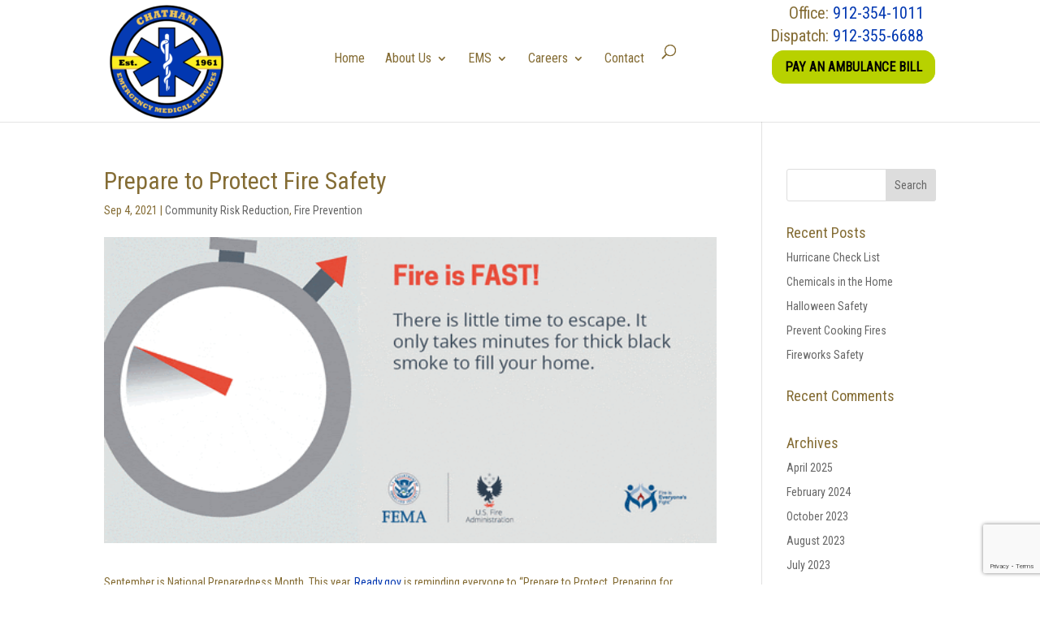

--- FILE ---
content_type: text/html; charset=utf-8
request_url: https://www.google.com/recaptcha/api2/anchor?ar=1&k=6LfrIekUAAAAAEoWKPECS9ubX1Uz1PvzyN5hTBIe&co=aHR0cHM6Ly9jaGF0aGFtZXMub3JnOjQ0Mw..&hl=en&v=N67nZn4AqZkNcbeMu4prBgzg&size=invisible&anchor-ms=20000&execute-ms=30000&cb=825bgqxyks6j
body_size: 48592
content:
<!DOCTYPE HTML><html dir="ltr" lang="en"><head><meta http-equiv="Content-Type" content="text/html; charset=UTF-8">
<meta http-equiv="X-UA-Compatible" content="IE=edge">
<title>reCAPTCHA</title>
<style type="text/css">
/* cyrillic-ext */
@font-face {
  font-family: 'Roboto';
  font-style: normal;
  font-weight: 400;
  font-stretch: 100%;
  src: url(//fonts.gstatic.com/s/roboto/v48/KFO7CnqEu92Fr1ME7kSn66aGLdTylUAMa3GUBHMdazTgWw.woff2) format('woff2');
  unicode-range: U+0460-052F, U+1C80-1C8A, U+20B4, U+2DE0-2DFF, U+A640-A69F, U+FE2E-FE2F;
}
/* cyrillic */
@font-face {
  font-family: 'Roboto';
  font-style: normal;
  font-weight: 400;
  font-stretch: 100%;
  src: url(//fonts.gstatic.com/s/roboto/v48/KFO7CnqEu92Fr1ME7kSn66aGLdTylUAMa3iUBHMdazTgWw.woff2) format('woff2');
  unicode-range: U+0301, U+0400-045F, U+0490-0491, U+04B0-04B1, U+2116;
}
/* greek-ext */
@font-face {
  font-family: 'Roboto';
  font-style: normal;
  font-weight: 400;
  font-stretch: 100%;
  src: url(//fonts.gstatic.com/s/roboto/v48/KFO7CnqEu92Fr1ME7kSn66aGLdTylUAMa3CUBHMdazTgWw.woff2) format('woff2');
  unicode-range: U+1F00-1FFF;
}
/* greek */
@font-face {
  font-family: 'Roboto';
  font-style: normal;
  font-weight: 400;
  font-stretch: 100%;
  src: url(//fonts.gstatic.com/s/roboto/v48/KFO7CnqEu92Fr1ME7kSn66aGLdTylUAMa3-UBHMdazTgWw.woff2) format('woff2');
  unicode-range: U+0370-0377, U+037A-037F, U+0384-038A, U+038C, U+038E-03A1, U+03A3-03FF;
}
/* math */
@font-face {
  font-family: 'Roboto';
  font-style: normal;
  font-weight: 400;
  font-stretch: 100%;
  src: url(//fonts.gstatic.com/s/roboto/v48/KFO7CnqEu92Fr1ME7kSn66aGLdTylUAMawCUBHMdazTgWw.woff2) format('woff2');
  unicode-range: U+0302-0303, U+0305, U+0307-0308, U+0310, U+0312, U+0315, U+031A, U+0326-0327, U+032C, U+032F-0330, U+0332-0333, U+0338, U+033A, U+0346, U+034D, U+0391-03A1, U+03A3-03A9, U+03B1-03C9, U+03D1, U+03D5-03D6, U+03F0-03F1, U+03F4-03F5, U+2016-2017, U+2034-2038, U+203C, U+2040, U+2043, U+2047, U+2050, U+2057, U+205F, U+2070-2071, U+2074-208E, U+2090-209C, U+20D0-20DC, U+20E1, U+20E5-20EF, U+2100-2112, U+2114-2115, U+2117-2121, U+2123-214F, U+2190, U+2192, U+2194-21AE, U+21B0-21E5, U+21F1-21F2, U+21F4-2211, U+2213-2214, U+2216-22FF, U+2308-230B, U+2310, U+2319, U+231C-2321, U+2336-237A, U+237C, U+2395, U+239B-23B7, U+23D0, U+23DC-23E1, U+2474-2475, U+25AF, U+25B3, U+25B7, U+25BD, U+25C1, U+25CA, U+25CC, U+25FB, U+266D-266F, U+27C0-27FF, U+2900-2AFF, U+2B0E-2B11, U+2B30-2B4C, U+2BFE, U+3030, U+FF5B, U+FF5D, U+1D400-1D7FF, U+1EE00-1EEFF;
}
/* symbols */
@font-face {
  font-family: 'Roboto';
  font-style: normal;
  font-weight: 400;
  font-stretch: 100%;
  src: url(//fonts.gstatic.com/s/roboto/v48/KFO7CnqEu92Fr1ME7kSn66aGLdTylUAMaxKUBHMdazTgWw.woff2) format('woff2');
  unicode-range: U+0001-000C, U+000E-001F, U+007F-009F, U+20DD-20E0, U+20E2-20E4, U+2150-218F, U+2190, U+2192, U+2194-2199, U+21AF, U+21E6-21F0, U+21F3, U+2218-2219, U+2299, U+22C4-22C6, U+2300-243F, U+2440-244A, U+2460-24FF, U+25A0-27BF, U+2800-28FF, U+2921-2922, U+2981, U+29BF, U+29EB, U+2B00-2BFF, U+4DC0-4DFF, U+FFF9-FFFB, U+10140-1018E, U+10190-1019C, U+101A0, U+101D0-101FD, U+102E0-102FB, U+10E60-10E7E, U+1D2C0-1D2D3, U+1D2E0-1D37F, U+1F000-1F0FF, U+1F100-1F1AD, U+1F1E6-1F1FF, U+1F30D-1F30F, U+1F315, U+1F31C, U+1F31E, U+1F320-1F32C, U+1F336, U+1F378, U+1F37D, U+1F382, U+1F393-1F39F, U+1F3A7-1F3A8, U+1F3AC-1F3AF, U+1F3C2, U+1F3C4-1F3C6, U+1F3CA-1F3CE, U+1F3D4-1F3E0, U+1F3ED, U+1F3F1-1F3F3, U+1F3F5-1F3F7, U+1F408, U+1F415, U+1F41F, U+1F426, U+1F43F, U+1F441-1F442, U+1F444, U+1F446-1F449, U+1F44C-1F44E, U+1F453, U+1F46A, U+1F47D, U+1F4A3, U+1F4B0, U+1F4B3, U+1F4B9, U+1F4BB, U+1F4BF, U+1F4C8-1F4CB, U+1F4D6, U+1F4DA, U+1F4DF, U+1F4E3-1F4E6, U+1F4EA-1F4ED, U+1F4F7, U+1F4F9-1F4FB, U+1F4FD-1F4FE, U+1F503, U+1F507-1F50B, U+1F50D, U+1F512-1F513, U+1F53E-1F54A, U+1F54F-1F5FA, U+1F610, U+1F650-1F67F, U+1F687, U+1F68D, U+1F691, U+1F694, U+1F698, U+1F6AD, U+1F6B2, U+1F6B9-1F6BA, U+1F6BC, U+1F6C6-1F6CF, U+1F6D3-1F6D7, U+1F6E0-1F6EA, U+1F6F0-1F6F3, U+1F6F7-1F6FC, U+1F700-1F7FF, U+1F800-1F80B, U+1F810-1F847, U+1F850-1F859, U+1F860-1F887, U+1F890-1F8AD, U+1F8B0-1F8BB, U+1F8C0-1F8C1, U+1F900-1F90B, U+1F93B, U+1F946, U+1F984, U+1F996, U+1F9E9, U+1FA00-1FA6F, U+1FA70-1FA7C, U+1FA80-1FA89, U+1FA8F-1FAC6, U+1FACE-1FADC, U+1FADF-1FAE9, U+1FAF0-1FAF8, U+1FB00-1FBFF;
}
/* vietnamese */
@font-face {
  font-family: 'Roboto';
  font-style: normal;
  font-weight: 400;
  font-stretch: 100%;
  src: url(//fonts.gstatic.com/s/roboto/v48/KFO7CnqEu92Fr1ME7kSn66aGLdTylUAMa3OUBHMdazTgWw.woff2) format('woff2');
  unicode-range: U+0102-0103, U+0110-0111, U+0128-0129, U+0168-0169, U+01A0-01A1, U+01AF-01B0, U+0300-0301, U+0303-0304, U+0308-0309, U+0323, U+0329, U+1EA0-1EF9, U+20AB;
}
/* latin-ext */
@font-face {
  font-family: 'Roboto';
  font-style: normal;
  font-weight: 400;
  font-stretch: 100%;
  src: url(//fonts.gstatic.com/s/roboto/v48/KFO7CnqEu92Fr1ME7kSn66aGLdTylUAMa3KUBHMdazTgWw.woff2) format('woff2');
  unicode-range: U+0100-02BA, U+02BD-02C5, U+02C7-02CC, U+02CE-02D7, U+02DD-02FF, U+0304, U+0308, U+0329, U+1D00-1DBF, U+1E00-1E9F, U+1EF2-1EFF, U+2020, U+20A0-20AB, U+20AD-20C0, U+2113, U+2C60-2C7F, U+A720-A7FF;
}
/* latin */
@font-face {
  font-family: 'Roboto';
  font-style: normal;
  font-weight: 400;
  font-stretch: 100%;
  src: url(//fonts.gstatic.com/s/roboto/v48/KFO7CnqEu92Fr1ME7kSn66aGLdTylUAMa3yUBHMdazQ.woff2) format('woff2');
  unicode-range: U+0000-00FF, U+0131, U+0152-0153, U+02BB-02BC, U+02C6, U+02DA, U+02DC, U+0304, U+0308, U+0329, U+2000-206F, U+20AC, U+2122, U+2191, U+2193, U+2212, U+2215, U+FEFF, U+FFFD;
}
/* cyrillic-ext */
@font-face {
  font-family: 'Roboto';
  font-style: normal;
  font-weight: 500;
  font-stretch: 100%;
  src: url(//fonts.gstatic.com/s/roboto/v48/KFO7CnqEu92Fr1ME7kSn66aGLdTylUAMa3GUBHMdazTgWw.woff2) format('woff2');
  unicode-range: U+0460-052F, U+1C80-1C8A, U+20B4, U+2DE0-2DFF, U+A640-A69F, U+FE2E-FE2F;
}
/* cyrillic */
@font-face {
  font-family: 'Roboto';
  font-style: normal;
  font-weight: 500;
  font-stretch: 100%;
  src: url(//fonts.gstatic.com/s/roboto/v48/KFO7CnqEu92Fr1ME7kSn66aGLdTylUAMa3iUBHMdazTgWw.woff2) format('woff2');
  unicode-range: U+0301, U+0400-045F, U+0490-0491, U+04B0-04B1, U+2116;
}
/* greek-ext */
@font-face {
  font-family: 'Roboto';
  font-style: normal;
  font-weight: 500;
  font-stretch: 100%;
  src: url(//fonts.gstatic.com/s/roboto/v48/KFO7CnqEu92Fr1ME7kSn66aGLdTylUAMa3CUBHMdazTgWw.woff2) format('woff2');
  unicode-range: U+1F00-1FFF;
}
/* greek */
@font-face {
  font-family: 'Roboto';
  font-style: normal;
  font-weight: 500;
  font-stretch: 100%;
  src: url(//fonts.gstatic.com/s/roboto/v48/KFO7CnqEu92Fr1ME7kSn66aGLdTylUAMa3-UBHMdazTgWw.woff2) format('woff2');
  unicode-range: U+0370-0377, U+037A-037F, U+0384-038A, U+038C, U+038E-03A1, U+03A3-03FF;
}
/* math */
@font-face {
  font-family: 'Roboto';
  font-style: normal;
  font-weight: 500;
  font-stretch: 100%;
  src: url(//fonts.gstatic.com/s/roboto/v48/KFO7CnqEu92Fr1ME7kSn66aGLdTylUAMawCUBHMdazTgWw.woff2) format('woff2');
  unicode-range: U+0302-0303, U+0305, U+0307-0308, U+0310, U+0312, U+0315, U+031A, U+0326-0327, U+032C, U+032F-0330, U+0332-0333, U+0338, U+033A, U+0346, U+034D, U+0391-03A1, U+03A3-03A9, U+03B1-03C9, U+03D1, U+03D5-03D6, U+03F0-03F1, U+03F4-03F5, U+2016-2017, U+2034-2038, U+203C, U+2040, U+2043, U+2047, U+2050, U+2057, U+205F, U+2070-2071, U+2074-208E, U+2090-209C, U+20D0-20DC, U+20E1, U+20E5-20EF, U+2100-2112, U+2114-2115, U+2117-2121, U+2123-214F, U+2190, U+2192, U+2194-21AE, U+21B0-21E5, U+21F1-21F2, U+21F4-2211, U+2213-2214, U+2216-22FF, U+2308-230B, U+2310, U+2319, U+231C-2321, U+2336-237A, U+237C, U+2395, U+239B-23B7, U+23D0, U+23DC-23E1, U+2474-2475, U+25AF, U+25B3, U+25B7, U+25BD, U+25C1, U+25CA, U+25CC, U+25FB, U+266D-266F, U+27C0-27FF, U+2900-2AFF, U+2B0E-2B11, U+2B30-2B4C, U+2BFE, U+3030, U+FF5B, U+FF5D, U+1D400-1D7FF, U+1EE00-1EEFF;
}
/* symbols */
@font-face {
  font-family: 'Roboto';
  font-style: normal;
  font-weight: 500;
  font-stretch: 100%;
  src: url(//fonts.gstatic.com/s/roboto/v48/KFO7CnqEu92Fr1ME7kSn66aGLdTylUAMaxKUBHMdazTgWw.woff2) format('woff2');
  unicode-range: U+0001-000C, U+000E-001F, U+007F-009F, U+20DD-20E0, U+20E2-20E4, U+2150-218F, U+2190, U+2192, U+2194-2199, U+21AF, U+21E6-21F0, U+21F3, U+2218-2219, U+2299, U+22C4-22C6, U+2300-243F, U+2440-244A, U+2460-24FF, U+25A0-27BF, U+2800-28FF, U+2921-2922, U+2981, U+29BF, U+29EB, U+2B00-2BFF, U+4DC0-4DFF, U+FFF9-FFFB, U+10140-1018E, U+10190-1019C, U+101A0, U+101D0-101FD, U+102E0-102FB, U+10E60-10E7E, U+1D2C0-1D2D3, U+1D2E0-1D37F, U+1F000-1F0FF, U+1F100-1F1AD, U+1F1E6-1F1FF, U+1F30D-1F30F, U+1F315, U+1F31C, U+1F31E, U+1F320-1F32C, U+1F336, U+1F378, U+1F37D, U+1F382, U+1F393-1F39F, U+1F3A7-1F3A8, U+1F3AC-1F3AF, U+1F3C2, U+1F3C4-1F3C6, U+1F3CA-1F3CE, U+1F3D4-1F3E0, U+1F3ED, U+1F3F1-1F3F3, U+1F3F5-1F3F7, U+1F408, U+1F415, U+1F41F, U+1F426, U+1F43F, U+1F441-1F442, U+1F444, U+1F446-1F449, U+1F44C-1F44E, U+1F453, U+1F46A, U+1F47D, U+1F4A3, U+1F4B0, U+1F4B3, U+1F4B9, U+1F4BB, U+1F4BF, U+1F4C8-1F4CB, U+1F4D6, U+1F4DA, U+1F4DF, U+1F4E3-1F4E6, U+1F4EA-1F4ED, U+1F4F7, U+1F4F9-1F4FB, U+1F4FD-1F4FE, U+1F503, U+1F507-1F50B, U+1F50D, U+1F512-1F513, U+1F53E-1F54A, U+1F54F-1F5FA, U+1F610, U+1F650-1F67F, U+1F687, U+1F68D, U+1F691, U+1F694, U+1F698, U+1F6AD, U+1F6B2, U+1F6B9-1F6BA, U+1F6BC, U+1F6C6-1F6CF, U+1F6D3-1F6D7, U+1F6E0-1F6EA, U+1F6F0-1F6F3, U+1F6F7-1F6FC, U+1F700-1F7FF, U+1F800-1F80B, U+1F810-1F847, U+1F850-1F859, U+1F860-1F887, U+1F890-1F8AD, U+1F8B0-1F8BB, U+1F8C0-1F8C1, U+1F900-1F90B, U+1F93B, U+1F946, U+1F984, U+1F996, U+1F9E9, U+1FA00-1FA6F, U+1FA70-1FA7C, U+1FA80-1FA89, U+1FA8F-1FAC6, U+1FACE-1FADC, U+1FADF-1FAE9, U+1FAF0-1FAF8, U+1FB00-1FBFF;
}
/* vietnamese */
@font-face {
  font-family: 'Roboto';
  font-style: normal;
  font-weight: 500;
  font-stretch: 100%;
  src: url(//fonts.gstatic.com/s/roboto/v48/KFO7CnqEu92Fr1ME7kSn66aGLdTylUAMa3OUBHMdazTgWw.woff2) format('woff2');
  unicode-range: U+0102-0103, U+0110-0111, U+0128-0129, U+0168-0169, U+01A0-01A1, U+01AF-01B0, U+0300-0301, U+0303-0304, U+0308-0309, U+0323, U+0329, U+1EA0-1EF9, U+20AB;
}
/* latin-ext */
@font-face {
  font-family: 'Roboto';
  font-style: normal;
  font-weight: 500;
  font-stretch: 100%;
  src: url(//fonts.gstatic.com/s/roboto/v48/KFO7CnqEu92Fr1ME7kSn66aGLdTylUAMa3KUBHMdazTgWw.woff2) format('woff2');
  unicode-range: U+0100-02BA, U+02BD-02C5, U+02C7-02CC, U+02CE-02D7, U+02DD-02FF, U+0304, U+0308, U+0329, U+1D00-1DBF, U+1E00-1E9F, U+1EF2-1EFF, U+2020, U+20A0-20AB, U+20AD-20C0, U+2113, U+2C60-2C7F, U+A720-A7FF;
}
/* latin */
@font-face {
  font-family: 'Roboto';
  font-style: normal;
  font-weight: 500;
  font-stretch: 100%;
  src: url(//fonts.gstatic.com/s/roboto/v48/KFO7CnqEu92Fr1ME7kSn66aGLdTylUAMa3yUBHMdazQ.woff2) format('woff2');
  unicode-range: U+0000-00FF, U+0131, U+0152-0153, U+02BB-02BC, U+02C6, U+02DA, U+02DC, U+0304, U+0308, U+0329, U+2000-206F, U+20AC, U+2122, U+2191, U+2193, U+2212, U+2215, U+FEFF, U+FFFD;
}
/* cyrillic-ext */
@font-face {
  font-family: 'Roboto';
  font-style: normal;
  font-weight: 900;
  font-stretch: 100%;
  src: url(//fonts.gstatic.com/s/roboto/v48/KFO7CnqEu92Fr1ME7kSn66aGLdTylUAMa3GUBHMdazTgWw.woff2) format('woff2');
  unicode-range: U+0460-052F, U+1C80-1C8A, U+20B4, U+2DE0-2DFF, U+A640-A69F, U+FE2E-FE2F;
}
/* cyrillic */
@font-face {
  font-family: 'Roboto';
  font-style: normal;
  font-weight: 900;
  font-stretch: 100%;
  src: url(//fonts.gstatic.com/s/roboto/v48/KFO7CnqEu92Fr1ME7kSn66aGLdTylUAMa3iUBHMdazTgWw.woff2) format('woff2');
  unicode-range: U+0301, U+0400-045F, U+0490-0491, U+04B0-04B1, U+2116;
}
/* greek-ext */
@font-face {
  font-family: 'Roboto';
  font-style: normal;
  font-weight: 900;
  font-stretch: 100%;
  src: url(//fonts.gstatic.com/s/roboto/v48/KFO7CnqEu92Fr1ME7kSn66aGLdTylUAMa3CUBHMdazTgWw.woff2) format('woff2');
  unicode-range: U+1F00-1FFF;
}
/* greek */
@font-face {
  font-family: 'Roboto';
  font-style: normal;
  font-weight: 900;
  font-stretch: 100%;
  src: url(//fonts.gstatic.com/s/roboto/v48/KFO7CnqEu92Fr1ME7kSn66aGLdTylUAMa3-UBHMdazTgWw.woff2) format('woff2');
  unicode-range: U+0370-0377, U+037A-037F, U+0384-038A, U+038C, U+038E-03A1, U+03A3-03FF;
}
/* math */
@font-face {
  font-family: 'Roboto';
  font-style: normal;
  font-weight: 900;
  font-stretch: 100%;
  src: url(//fonts.gstatic.com/s/roboto/v48/KFO7CnqEu92Fr1ME7kSn66aGLdTylUAMawCUBHMdazTgWw.woff2) format('woff2');
  unicode-range: U+0302-0303, U+0305, U+0307-0308, U+0310, U+0312, U+0315, U+031A, U+0326-0327, U+032C, U+032F-0330, U+0332-0333, U+0338, U+033A, U+0346, U+034D, U+0391-03A1, U+03A3-03A9, U+03B1-03C9, U+03D1, U+03D5-03D6, U+03F0-03F1, U+03F4-03F5, U+2016-2017, U+2034-2038, U+203C, U+2040, U+2043, U+2047, U+2050, U+2057, U+205F, U+2070-2071, U+2074-208E, U+2090-209C, U+20D0-20DC, U+20E1, U+20E5-20EF, U+2100-2112, U+2114-2115, U+2117-2121, U+2123-214F, U+2190, U+2192, U+2194-21AE, U+21B0-21E5, U+21F1-21F2, U+21F4-2211, U+2213-2214, U+2216-22FF, U+2308-230B, U+2310, U+2319, U+231C-2321, U+2336-237A, U+237C, U+2395, U+239B-23B7, U+23D0, U+23DC-23E1, U+2474-2475, U+25AF, U+25B3, U+25B7, U+25BD, U+25C1, U+25CA, U+25CC, U+25FB, U+266D-266F, U+27C0-27FF, U+2900-2AFF, U+2B0E-2B11, U+2B30-2B4C, U+2BFE, U+3030, U+FF5B, U+FF5D, U+1D400-1D7FF, U+1EE00-1EEFF;
}
/* symbols */
@font-face {
  font-family: 'Roboto';
  font-style: normal;
  font-weight: 900;
  font-stretch: 100%;
  src: url(//fonts.gstatic.com/s/roboto/v48/KFO7CnqEu92Fr1ME7kSn66aGLdTylUAMaxKUBHMdazTgWw.woff2) format('woff2');
  unicode-range: U+0001-000C, U+000E-001F, U+007F-009F, U+20DD-20E0, U+20E2-20E4, U+2150-218F, U+2190, U+2192, U+2194-2199, U+21AF, U+21E6-21F0, U+21F3, U+2218-2219, U+2299, U+22C4-22C6, U+2300-243F, U+2440-244A, U+2460-24FF, U+25A0-27BF, U+2800-28FF, U+2921-2922, U+2981, U+29BF, U+29EB, U+2B00-2BFF, U+4DC0-4DFF, U+FFF9-FFFB, U+10140-1018E, U+10190-1019C, U+101A0, U+101D0-101FD, U+102E0-102FB, U+10E60-10E7E, U+1D2C0-1D2D3, U+1D2E0-1D37F, U+1F000-1F0FF, U+1F100-1F1AD, U+1F1E6-1F1FF, U+1F30D-1F30F, U+1F315, U+1F31C, U+1F31E, U+1F320-1F32C, U+1F336, U+1F378, U+1F37D, U+1F382, U+1F393-1F39F, U+1F3A7-1F3A8, U+1F3AC-1F3AF, U+1F3C2, U+1F3C4-1F3C6, U+1F3CA-1F3CE, U+1F3D4-1F3E0, U+1F3ED, U+1F3F1-1F3F3, U+1F3F5-1F3F7, U+1F408, U+1F415, U+1F41F, U+1F426, U+1F43F, U+1F441-1F442, U+1F444, U+1F446-1F449, U+1F44C-1F44E, U+1F453, U+1F46A, U+1F47D, U+1F4A3, U+1F4B0, U+1F4B3, U+1F4B9, U+1F4BB, U+1F4BF, U+1F4C8-1F4CB, U+1F4D6, U+1F4DA, U+1F4DF, U+1F4E3-1F4E6, U+1F4EA-1F4ED, U+1F4F7, U+1F4F9-1F4FB, U+1F4FD-1F4FE, U+1F503, U+1F507-1F50B, U+1F50D, U+1F512-1F513, U+1F53E-1F54A, U+1F54F-1F5FA, U+1F610, U+1F650-1F67F, U+1F687, U+1F68D, U+1F691, U+1F694, U+1F698, U+1F6AD, U+1F6B2, U+1F6B9-1F6BA, U+1F6BC, U+1F6C6-1F6CF, U+1F6D3-1F6D7, U+1F6E0-1F6EA, U+1F6F0-1F6F3, U+1F6F7-1F6FC, U+1F700-1F7FF, U+1F800-1F80B, U+1F810-1F847, U+1F850-1F859, U+1F860-1F887, U+1F890-1F8AD, U+1F8B0-1F8BB, U+1F8C0-1F8C1, U+1F900-1F90B, U+1F93B, U+1F946, U+1F984, U+1F996, U+1F9E9, U+1FA00-1FA6F, U+1FA70-1FA7C, U+1FA80-1FA89, U+1FA8F-1FAC6, U+1FACE-1FADC, U+1FADF-1FAE9, U+1FAF0-1FAF8, U+1FB00-1FBFF;
}
/* vietnamese */
@font-face {
  font-family: 'Roboto';
  font-style: normal;
  font-weight: 900;
  font-stretch: 100%;
  src: url(//fonts.gstatic.com/s/roboto/v48/KFO7CnqEu92Fr1ME7kSn66aGLdTylUAMa3OUBHMdazTgWw.woff2) format('woff2');
  unicode-range: U+0102-0103, U+0110-0111, U+0128-0129, U+0168-0169, U+01A0-01A1, U+01AF-01B0, U+0300-0301, U+0303-0304, U+0308-0309, U+0323, U+0329, U+1EA0-1EF9, U+20AB;
}
/* latin-ext */
@font-face {
  font-family: 'Roboto';
  font-style: normal;
  font-weight: 900;
  font-stretch: 100%;
  src: url(//fonts.gstatic.com/s/roboto/v48/KFO7CnqEu92Fr1ME7kSn66aGLdTylUAMa3KUBHMdazTgWw.woff2) format('woff2');
  unicode-range: U+0100-02BA, U+02BD-02C5, U+02C7-02CC, U+02CE-02D7, U+02DD-02FF, U+0304, U+0308, U+0329, U+1D00-1DBF, U+1E00-1E9F, U+1EF2-1EFF, U+2020, U+20A0-20AB, U+20AD-20C0, U+2113, U+2C60-2C7F, U+A720-A7FF;
}
/* latin */
@font-face {
  font-family: 'Roboto';
  font-style: normal;
  font-weight: 900;
  font-stretch: 100%;
  src: url(//fonts.gstatic.com/s/roboto/v48/KFO7CnqEu92Fr1ME7kSn66aGLdTylUAMa3yUBHMdazQ.woff2) format('woff2');
  unicode-range: U+0000-00FF, U+0131, U+0152-0153, U+02BB-02BC, U+02C6, U+02DA, U+02DC, U+0304, U+0308, U+0329, U+2000-206F, U+20AC, U+2122, U+2191, U+2193, U+2212, U+2215, U+FEFF, U+FFFD;
}

</style>
<link rel="stylesheet" type="text/css" href="https://www.gstatic.com/recaptcha/releases/N67nZn4AqZkNcbeMu4prBgzg/styles__ltr.css">
<script nonce="y7JZuKCbjUYUjPMW2etggg" type="text/javascript">window['__recaptcha_api'] = 'https://www.google.com/recaptcha/api2/';</script>
<script type="text/javascript" src="https://www.gstatic.com/recaptcha/releases/N67nZn4AqZkNcbeMu4prBgzg/recaptcha__en.js" nonce="y7JZuKCbjUYUjPMW2etggg">
      
    </script></head>
<body><div id="rc-anchor-alert" class="rc-anchor-alert"></div>
<input type="hidden" id="recaptcha-token" value="[base64]">
<script type="text/javascript" nonce="y7JZuKCbjUYUjPMW2etggg">
      recaptcha.anchor.Main.init("[\x22ainput\x22,[\x22bgdata\x22,\x22\x22,\[base64]/[base64]/[base64]/bmV3IHJbeF0oY1swXSk6RT09Mj9uZXcgclt4XShjWzBdLGNbMV0pOkU9PTM/bmV3IHJbeF0oY1swXSxjWzFdLGNbMl0pOkU9PTQ/[base64]/[base64]/[base64]/[base64]/[base64]/[base64]/[base64]/[base64]\x22,\[base64]\x22,\x22UQbCq8K+VHnDp1g3YcKLU8O4w4UEw458MDF3wqF1w689c8OSD8KpwqxoCsO9w4/CjMK9LQV0w75lw5bDlDN3w6/DocK0HRXDqsKGw44eB8OtHMKawp3DlcOeOsOiVSxowoQoLsOBbsKqw5rDkwR9wohIGyZJwq7Dl8KHIsOEwpwYw5TDmsOZwp/CiwJ2L8Kgc8OVPhHDg1vCrsOAwprDs8Klwr7DnMO2GH57wrRnRCJEWsOpQAzChcO1ZsK+UsKLw47CqnLDiQoYwoZ0w7p4wrzDuV9oDsOewpXDm0tIw5hjAMK6wpLCnsOgw6ZYEMKmNDhUwrvDqcKgd8K/fMKOAcKywo0Nw4rDi3YCw55oACMww5fDu8OPwpbChmZdb8OEw6LDuMK9fsOBOMOkRzQdw4RVw5bCrMKow5bCkMO7LcOowpNjwo4QS8OAworClVl8WMOAEMOQwoN+BU7DgE3DqV/Dt1DDoMK0w55gw6fDkcOsw61bHR3CvyrDjiFzw5o5YXvCnnTCh8Klw4BDLEYhw7PCo8K3w4nCksKQDikiw64Vwo97OyFYbcK8SBbDvMORw6/Ct8KkwozDksOVwofCuyvCnsOcBDLCrS8HBkdlwpvDlcOUBsKGGMKhE3HDsMKCw5klWMKuKGVrWcKNZcKnQDrCl3DDjsOPwpvDncO9c8Owwp7DvMKWw5rDh0ITw6wdw7YuPW44Ty5ZwrXDsH7CgHLCjAzDvD/DjE3DrCXDlcOAw4IPH3LCgWJaFsOmwpc+wqbDqcK/woUFw7sbF8OCIcKCwoZHGsKQwpjCqcKpw6Naw59qw7kxwphRFMOMwqZUHz/Cl0c9w4HDgBzCisOJwqEqGHnCmCZOwqlewqMfAcOfcMOswqQ1w4Zew5dUwp5CRFzDtCbCuQvDvFVYw4/[base64]/Do8OCwrDCqMKuIcKMMsKMV28BQsOBO8KrHsK8w7Ulwr5jQhw7b8KUw50ZbcOmw4fDlcOMw7U8BivCt8O6DsOzwqzDumfDhDo4wqskwrRTwp4hJ8O7ecKiw7oyen/Dp3jCj2rClcOCbydubxsDw7vDkEN6IcK+wo5EwrYqwqvDjk/DisOyM8KKS8KLO8OQwq0jwpgJSl8GPElBwoEYw5wfw6M3ZSXDkcKmScO3w4hSwrTCvcKlw6PCjl0TwonCq8KGC8KVwqfCosK3IVvCtGLDncKIwoTDmsOPS8OEGQvCm8KDw5nDsCrCocO/CwDCsMKtemwDw68uw7nDq3/[base64]/c8KSV8KGOcO5MVnCocKXb8KmBcK2wqDDsSTChA5saWg/w5PDr8OUHyzCqsKJMGzCn8KRY17DkyLDjnHDi0TCj8K3w4Fkw53CpWxRRjDDpsOqRMKNwolQakPCg8KQBTkCwoM/PBxeInEGw6HCisKzwqNVwr7Ct8O7B8OLLsKoAyzDksK1PcKeQsOLw7hwdA7Ch8OCGMO3DMK4wrZ/IyhkwqjDq2EqI8OkwpjDoMKzwrxJw4fCtRhZKxBjN8O7CcK8w78LwrosQMK2fwppwo/CijTDsWXCpMOjw7HDk8KZwo8hw7duD8Klwp7CpMK6HUXCtCluwofDk1BCw5kPUsOodsKaLyEnwrtocMOGwqjCrMKtG8O/JcKDwoVVdGHCtsK7J8OBdMKrOHoOwqdEw6gJbsOmworCgsO/wrtZLsK+bzgnw6Qbw4fCoErDscKBw7YzwrvDpsK9PsK/RcK+aAlcwo5fNTTDu8KKHW5twqfCtsOPUsOWPlbCh2zCpRsrbsKtUsOJYcO/BcO3csOVI8KIw5XCjDXDilHDhcOISV3Cv1XCkcOof8OhwrPDs8OewqtKw6/CukUiRXTDsMK7woHDhRDDsMK9w4wvEMO4U8O0E8KDwqZZw5PDinjDrWfCv2/DoCTDhBHDo8OAwqx0w6HCtsOBwroWw65Jwqcqwq4Lw6XDrsKWchrCvx3CkzzDnMO9e8OiZsOBC8OdWsOXCMKDOCRWRxPCuMKGFsOSwocLNxAMIcOywqpgJcOpN8O0SsKhwovDpsOfwr0ITcOgPyrCiTzDkHLCgEvCinJpwo4kVnAtcsKqwojDuFHDoAAxw4/Ckn/DsMOEZcK5woZTwrnDi8K0wpgxwojCtsKSw5x6w5ZAwrXDusO1w6nCphbDmjzChMO+XhrCnMKvG8OGwpfCkG7DnsKuw4JbWcKyw488KcO/WcKOwqQ0EcKiw4PDm8OUWh7Ci13DlHAJwoYKfn5mBjrDuVHCrMOePQ13w60pwpVYw5XDq8KWw4YsPsKqw4xnwrRIwr/ClwHDhVjClsKOw5fDmn3CoMOewr7CiyPCvMOtYcKFHSvCsw/Cp0LDhMOCDlptwqjDm8Ofw4B5fDBrwrbDs1TDvsKJVyvCksOgw4LCgMOCwqvCvMKtwp0GwoXCiWHCoA/CiHLDisK6FzrDgsKHBMOYc8OSPn9Qw7bCn2nDnwsiw6LCgsOUwop5C8KOGTFvCMK6w7MgwpnCs8OzJMKlVDhCw7DDm03DvnA2AgTDvsOtwrhaw7R5wprCqXHCvMOHYMOLwqEhL8OyA8Ksw5zDpG85Z8OOTULCrwjDijdwYMORw6nCtk8/cMOawo9hK8OWUjjClsK4EMKRT8OcLS7Cg8OTNcOiRk00TTfDhMONGsOFwrFZKjVbw6EyAMKCw4TDqsO0asKIwpZaT3fDjFLClXtCNMK4AcORw47DsgvDpMKVDcOwNWXCs8OxLG80PxLCqiHCrMOuw4PDsyzDn2pZw75MfBY9BH54V8K0w7LDoi/CjmbDrcO2w7Nrwph9wqpdVsKLNcK1w4clOWIxZmzCp1wbbMKJwpRjwpfDsMOXEMK/w5jCqsOLwpDDj8OzGsKJwoJofsO/wq/CtcOowrPDlMOmw6oaEcKmWsOQw5bDrcKzw7ZEwo/DuMOVGTEqAUVBw4Z8EHobw5wIw4cNRHbCvMKiw71qwq9dbxbCp8O0cSTCqBo8wpLCisO7civCvysFwqvDt8KFwpzDiMKAwr8fwoAXOhULAcOUw57DiDfCqUlgXifDpMONcsO2w6DDkcKIw4jCpsKYw6/DiCMAwqNlAMKuasOVw5nChDwAwqA/EsKHKsOHw6LDq8OVwoF9D8KIwogOfcKudlRJw4/CtMOAwpTDlQ4aaFRoaMKJwoHDpTN5w5saF8OCwqZtZsKNw7PCon5Iwps1wpRRwrgPwpDCrEzCrsK7HwTCpBzDvsOfFF/[base64]/NkMSPlfDuMKhExXCgDlmQcKfw7jCmMK1SsKzHcORARLDosKcwrfDujnDlkZ7U8KtwonDmMO9w5Uew44gw7HCoEPCiy5NOcOfwqTCpcKtLAhRRsK2w7xDwrHCp17Ci8KUE18Kw7hhwpVibMOdV1lWPMOsV8OrwqDCq0J2wptiwo/DuWMXwowpw5nDi8KQV8OSw7vCrhY/w7NlGW08w5XDj8Okw6fDrsOCAHPCoGXDjsKYZiprAiDDlcOBf8KDaU5aIj0nN3bDuMOWRHIBEQpAwqbDpzrDpcKLw5dLw4HCsVoKw60Rwo9RdHDDt8ODIMO3wq/CvcKZd8OmSMOLMRJuHiN8UQR7wqnCnkbClF0LEhzDoMKLE2rDn8KkM0XCoAJ7SMKtGAvDo8OSwq/[base64]/BUHDgsOjJjPDsg/CrcO6CMKeZyrDhsKUOWYyQFtHcMOwJg0sw6xyccKHw6wYw6HCgGdOwqrCpMK4w43DssKBG8KfRTsaP0Uzf3zDg8OtDRhmCMK3K1HCjMKiwqHDikQSwrzCp8OaSQc4wp4mEMKpfcKLYDDCtMKbwr04TkbDicOsacK/w5Alw4/[base64]/PcKbRMKbw45zwpIQWQ0VDFXDuMOBwq3CscKlB29WKsOeGT4sw7F0AG5gGMOMScOsIQ/[base64]/DqBvCpkXCl0FFBMOiwpYMNSoqL8K4woU8wr3Cr8KKw7VGwr7CiAkkwqLChDDCuMKhwpB0ZljChQPDkHjCszrDhcO+wrh/wobCiXBdKcK4RSnDpTleFwzCnT3Dm8OZwrrCs8OPwrDDsSnClV4RVMOQwo/Ch8OwVMKbw750w5LDq8KdwppMwpcawrVNEsOgwq1tW8OCwpc+w7BEQMKjw5ZHw4PDnFVwwo/Dm8KGdTHCnT17cT7CmMOzb8Oxw6LCq8Oawqk6D23DkMONw5zCi8KIJ8K5IXbCnl9mw6Nkw73CicKxwrjCqcKObcK5w64sw6QnwpTDvsO/ZUowSXRawrtrwocHwozCvMKMw4vCkSDDi0bDlsK/Py/ClcKuRcOrXcKwb8K7eA/CrcOAwqodworCgnVhRnjCgsKIw7lwS8KRVFXDkzHDqH5vwpR0Sh1WwpYybMOIBybCqBXCocOOw49fwqMmw7TCnX/[base64]/[base64]/wrYXRkrDoS/CrHPChMK/w6tQfEvCr8KLwrTCr8O5w4/Cs8OJwqd4XsKGY04LwpnCtcOrRwjDrX5ldMKwLGvDtsKKwpdrEcKuwrxmw5DChcOWFxNsw43Cv8KhCkM5w5LCljnDi0jCsMOeCsOuO3MTw5/DlTPDoCXDsyFhw6tYF8OWwqzChDxAwqVXwo4CbcOOwrEXMSTDuj/Dt8K0wroGKMK1w6NCw61qwo05w7lYwp02w5nDl8K5UlnCskJ5wqs+wqPCsALDi3xSwqBmwo5zwqw2wqLDsnolY8KvBsOBw53CgcK3w5tBwqjCpsObwpHDmFERwpcUwrnDoy7CslvDnHjCiyPCr8OGw4/CgsOVWXAawrclwqfDq3TCoMKew6bDjBVSDF/DgsOaG2o9K8OfbkATwpfDviTCksKHNFTCoMOmDsO6w5PCi8Onw7jDksKwwq7CumFqwp4KKcKGw5M3wpxbwp7DoSzClcO9USHCsMOJanDDhcKXYHJ4BsO3R8Kxw5HCpcOlw6zDu3E/NnbDgcKswr1owrPDtErCn8Kew47DpcOUwqURwqXDqMKMen7Dpx5oUB3Dii0Gw6RPGQ7DpBPChMOtfD/Dv8OawpEJIn1BP8OMdsKRw6nDtMOMw7DCgmNealDCjcKjPsOawoAEbiPCocOHwobDvQFseCzDjcKaXsKbw4zCgnBLwrVCw5/CpcOudsKvw5rCplzCsRVRw63DoDhLwpfCn8KfwrzCg8K+SMO7w4XCnXfCrE3CoU55w4DDo1nCvcKIQyICQcOnwoTDkDt/EUHDgMOsOMKZwr7DvwTDh8OzKcO0EmBtbcO5TcOyTCw3ZsO8PcKMwoPCrMOSwo7CpyACw7l+w5vDicKOLsKzT8OZFcOAMcK5SsKfw7fCoD7CtkXCsi17JsKTw7LCpMO5wqPDo8KTUMOFwoHDm08mDhbCpyfDmT9GG8Kqw7bDmijDj1YRCsONwod/[base64]/Dm8OeFElVT8K+MF8uwqNGaMK9WcOeOsKIwrx8woLDv8Kpw5F7w4NPSsKUw6LCq3vDiDBDw6PCm8OKEMKbwolsB3nCnj/CkMOMB8OgBsOkbFrChRccTsO6w4vCgsOGwqgQw4rCgMKwAMO8HG8+HMKCRHc2QFbDgsOCw6Aiw6fDvl3DjsOfXMK6w70PQsKDw4jCicK8QSjDlVvDs8KycsOVw67CrAPCuQEJBsOXJsKawoXDjRDDgcKGwqHCisKbwpwUJBXCmcOKMkwqZ8KNwpg/w54mwo/[base64]/Dhwd0KMKoMcOZKcK9MsK7cBPCrBDCgEjDosKPIcOMGMK5w6JSScKCbsKrwpMgwpgbFloKZsO4SijCl8Kcw6fDocKMw47CtMOzfcKsVcONV8OLEsKRwpdCwpzDiRvCsGUtP3bCgsKOfW/[base64]/[base64]/Jnxrwr1LAMOMw4/DuiXDjsOaw5wVwqhmSsOdLsKUQDHDvMKVwrfDr09xTQ87w6UQd8Kxw5vCvsOzJ3JDwpcTB8OyeBjDusKww4cyFcO5UQbDh8K8WsKyEnsbTMKwPyU7Oy00w5fDicOeacKIwqB0VFvDuTzCisOkeypOw54dCsOmdgPDqcK/[base64]/Dm8OcD30YwplDexhFZMKmwozCtsOeQGbCqgYlbRkGJ0HDm00JKSPDtVjDqxxUHELChsOXwqLDtcOZwrzCimsdw63Cq8KBwpJqEcOzCMKgw7RGw5NQwpDCtcKWwoACXFZ8YsOIXCRIwr1EwpxoPS9WMU3DqSnCncKhwoRPADUfwrfCosOrw74Iw5/DhMOnwqc+GcOTbSfClVc/QzbCm1zDl8OJwpglwrN6HC9YwrnCkRVLXXF1UcOPw5rDqTXDlsKKKMOPDFxZd3zCoGjClsO2w6LCqSrClsO1PsOyw7omw4nDn8O6w5EHPsOXFcOow6rCmSY3PUTDsgLCjlnDp8K9QMO3FwUvw7BNAGHDtsKjMcK5wrIgwoIMw7Q5wqPDlsKIwpvDh2cVMS/DjMOgw4vCs8ORwr7DoTVswoh3wobDmlDCuMO1esKSwqbDh8K+fsOvbngxOcO4wpPDkT3ClsODXMKVw6Z5wodIwonDlcO1w7/[base64]/w4kMwpc2RsKhGcKPwqbCpcKVwrJQE1fDrQLCsEE/BkQZwpFNwqjCpcK3wqcDb8Oqw57DrgjCgCjDjkDCo8KwwqZKw5TCn8OjdMOAdsKcwqMrwrwNaBvDt8OawoLCicKLN0nDjcK/wqvDiBQbwqs5wqslw5VBXitQw5XDpsOSZSJuwpxNWyUDLMKvWcKowrA0QzDDusOERSfCj0wJdMOkIWrCkcOBA8KyViVrQFfDl8K2QWVIw4LCvQTCnMO4Ih/DqMKeDnZyw4JTwpc8w40Kw4FMHsOsN0fDqsKmO8OPI2EdwqLDrAnCl8O6w7Raw5ENd8Oyw6RNw5tRwqfCpMOVwq4uG2Z9w63DvsKifcKUWVbCkiwXwp3CjsKrw7IzUhpRw7XDnsO1NzBxwqnDgsKJVsOzw6jDumJjXW/CvcOVbcKUw6/DuTrCpMO1wrzCm8OgV15ZSsKCwp80wqbCiMKsw6XChw3Dj8OvwpIidsO6wqElQ8KfwrVWcsKcG8ObwoV0CMO1KsOFwrjDgHg0w4xAwoQ2wq8DG8Onw5dHw704w51Hwr/CkcOIwqNCE27DhsKRwpkKSMKyw58qwqUjw5fCm2TCgFFAwoLDkcObwrBuw65BCMKfQcKYw5DCtgbCh2rDl3PDmsKlX8OtTsKIHcKrFsOgw7ZVw7/Ci8KBw4TCgcKHw7DDnsOTcCQLwqJXccO0RBXDosKtJ3XDi3s3bMKnSMKHWsKhwp5Zw4ZQwplFw75kR0UQKWjCr181w4DDvcKOenPDjBrDjMKHwotCwqjDsG/DncOlCcKgEBUmKsOvccO2EWDDkjnDmGhsdMKbw6fDl8KRwpLDkgXDsMO2w4DDpRvCkgoVw5YRw5AvwrlSw4zDq8KGw4jDtcOHw445RDJzIFTCm8KxwoglDsOWfWUIwqcIw6XCocOww5MEw4sHwpXCmMOHw4/CicOCw4s/[base64]/DvTVOw4HDssOVYXHDuB5swrQnIMOVw5PDnHXCk8KKQhTDhMKBAFvDrsOrYVbCrSDCunsMR8Kcw6R6w67DlHHClMK0wqfDosKYQMOrwo5Cw5HDg8Oxwp5Uw5jCqcK+acOIw6ohWcOiIg97w6LCgcKGwqApMHjDpEfCjD83Zi1kw6rCg8Kmwq/Dq8KyccKfworCiX4aBsKKwo9IwrrCn8KqChnCjcKJw5DCoXYfw6XCoxZ0w54xesKUwrkLWcKcaMOKBMOqDsOyw5/DoxvCu8OHeE4uZ27DkcODUMORPUghXzA3w40Wwoowb8Ofw6thdlFTMcOKBcO8wq/DpyXCvMO4wpfCkSHDkBnDpcKpAsOcwp5vC8KBecKWORPDh8OgwrXDvSdxwrPDj8KhfTTDusKkwqbCtxbDpcKGTkcWw49sCMOZw5I6w7jDmhbDiD04V8OdwoYvF8K8ZQzCjAhKw7fCi8OWD8KpwrfCsXrDv8O/Gg/CgwXDrsO6VcOuX8OgwonDg8KdPsKuwofCicKvw4/Crj/DsMOmI2FOUGLCv089wo5cwqIUw6fCs31cDcKVZMO5I8O/wopuY8OjwrzCusKLMwTCp8Kfwrsab8KwfElnwoJ/XMOaZhxACUUwwroqYDdYQ8OKScO3esOJwoPDpMOsw4Vmw4IuasOuwqlHTn00wqLDu1EwIMOxRGINwoHDk8KRw75Pw6DChsKwXsKqw7HCojzCjMOiDMOvw6nDhF7CmyTChsKBwp0MwpPDslHCgsO+dMK/P0jDisOtA8KZDsOCw69Tw7xkwqJbQmDCnRHCnSDCucKvLUUwVSHCrnd3wq8sMVnCqcK/Ol8HFcKXwrNrw5PCkhzDr8KpwrIvw5vDncOVwo1aI8OywqBHw5rDksOec2DCkxnClMOIwp9iSQ3ClcK5ZQ3DmsOBbcK+WCJuUMKCwo/DvsKdHH/DscOSwrwER2XDrMOLCgHCrsK/ESjDl8KGwoJJwqfDl1DDtXlYw5MQLMOvw6Zvw5x4aMOdUEkDTmc/[base64]/[base64]/CmcK+FsOZw6Jzw7gHwpzCgcOUNcKCwpU4wo1cXHXClMOIM8Khwq7DqsKFwqZnw7LDksO6Z3JKwobDpcOfw5wOw4vDtcKFw70zwrbCgVLCpXFBDDl4wowBwovCk2TCmDnCkHptdE4je8KdNcOTwpDCp2HDhDbCmcOLX10DdcKPbAI/[base64]/DhsOKWBJSGDHCucORC1vCnXrDpywTw7ttKsO4wrdgwpXCnnpvw5PDp8Khw6x4GsKRw4PCs1rDpMKvw5ZVCG4pwrbCjcO4wp/CgjkldT4SEU/CmMKswrLDvcKtw4ZPw4orw4XCnMOEw7tJSkvCmU3Dg0Nnem7DvcOiHMKfBmBzw7PDrhY5SATCocKjw5s2XcOqZyhSPVpswpBlw5TCpsOGw7LDih03w4vCjMOuw6/[base64]/YXrDnxcCw45swp3DsTExwp3Dlx7DlVZcdDrDtQvDqRRAw5sHQ8K7E8KmA0nCv8OQwrXCucOfwr/CkMOPWsKuQsOCw549wrXDh8OFwoc7w6PCscKyECvDth8bwpTCjBfCl17Dl8KZw7ksw7fCpGrCiC1+B8OWw7TChsOwFC/[base64]/[base64]/[base64]/CkcOjP256w6pLCBHDj8KFw45Dw6UyVcKFw7Umw4/CkcOCwphNEVpERjTDqMKKOyjCoMKuw5/CpcKfw5M9IsO3cmh8KhrDl8KKwoxxNE7DpMKwwpUBQx1nw49qFErCpD7CqUhCw6HDoGzCtsKVGMKfwo4Ow4oQeC0FWhskw4DDmChlw6DCkAPClzBFRTLCnsOtT1/ClMOvX8Ocwp4bw5rCqWl5wpgDw7FBw7TDssOWaUfCq8Klw67DhhvDr8OXwpHDrMKoRMKCw73DpmcsDsOFwosgOkZSwqHDpz/Dmm0pOkTChDvCl2R8PsOvIx5hwpM0w5N9wr/CmxXDuiTCisOIYmkTb8OtXUzDtWsie2AswoXCtcOnDxQ5UcKZYcOjw7kHw47CpsOAw7RnFhA9OXxwE8OxS8K9bcOLAS/Ci1TDly3ClGBIGh0cwqsvJCbCsh0uBcKjwpIhcsKGw4tOwrBKw5nCq8K5wrvDrinDiUvCqBV1w6JBwqjDosOtw47CrzoHw7zDrWrCusKaw4wvw63Ct2LCtxVWUXcDHSvCucKwwpJxwp/DhRDDlMKewoMUw6HDv8K/[base64]/CumnDi8Ojw4NFR8Oqw6kbC8Kpw5YIw68LA37DrcKRXcOLVsOGwpvCq8OUwr1Sf384w47CvmVFEmHChMO1ZxpuwpPCncKfwqIHacOwMmdiHsKcDsKhwpbCjsKqGcKrworDrsKVRcKGYcO1bzccw5kMWWM9YcOyCWJdSB/Cq8K/[base64]/DixpeMOeaUvCvFN4w557w71fb1FUw4DCm8K3RW9xw4tcw75Hw7fDihTDiFTDsMKEWATCkmXCisKjHMKjw4grZcKqBj3DgcKfw4fDvGDDtHrDsWMRwqfDikLDpsOPacO0Uzh6AHbCs8OSw7plw7VBw4pIw5zCp8KEccKiL8K9wqV/[base64]/ChMK8KMOzdcKSwo99NsOgasOtLTowN8Kmwq5Gam/Dp8OieMOvOcOfY0/Dt8OWw7bCr8O/[base64]/DnMOww4vCqRLDssO7w40vwpfDnMKIw4U1F3/DisOXZMOHBcO+fMKdN8KlbMKNWS1kTjjCpUbChcOQbGHCnsKrw7fClsOFw4zCpDnDtH5Hw77CvlB0WBHDuyEKw6HCnD/Dpg41Jw7DjyFjB8KQw5M/OnrDu8O9MMOSwoDCjcKBwp/DocKYwqZEwrkAwpzCliUqAVYvOsKawph9w5AFwocVwrTCvcO2I8KZA8OgelhKfkkfw7J0ccK3XcKZa8KEwoYJw6Q/w7vDrBNXc8Oxw7vDmcOswpMFwqjCs1fDiMOdGcK2DUAeXlXCmsOIw4HDmcKqwoTCqjjDt0gxwrUdf8KcwqrDqjjCjsK/aMKbeizDi8OQXhR9w7rDlMKFQgnCvz4lwqHDt3ohFVlTNWR4wpBNYxxtw5fCg1dlKHrDgQnDtMKgwpVtw7HDl8KzGMOYw4UdwoLCrzNIwq3DmlnCuRN8w4tIw6RPfcKEe8OIR8Kxwqpkw47CgHV9wpLDiyBQw6wLw7wePcOYwppcJ8K/FcKywpdtJcOCKTTCqwXCv8KLw5I7CcO6woLDh3bDq8KcfcOeAcKAwrgFHg5JwqVCwpXCrMKiwq1jw7F4EEodOTjCtsKvSsKhw7/[base64]/OMKNEAQswobDpcOVwp9xbcOufsK5wowTw7QkO8OSwpgqwpzCv8KhEnbCksO+w6FGwqU8w7nCisOud3MaQ8KOXsKPESjDvCXDocOnwrMYwqs4wq/CpxV5ZV/CiMO3wq/DgsKewrjCnAZiR0Acw6t0w7XDuXAsBibDtyTDtsOEw6jCjTjChsOpVHnCjsKZbS3DpcOBwpAJWMOZw53CnG3Dm8KiEMKCZcKKwqvDpRnDjsORWMO7wq/Djglew6ZtXsOiw4zDgUIpwrwowobCgRnDiyIHwp3CuC3Ds10HVMKYZzbCv0okZsKbCigwGsORS8K7ZgzDkh7Do8OWGmdUw6YHwpoZFMOhw7LCiMKmYEfCosOtwrIqwqwjwq1oezPCp8OfwoI8wrzCrQPCijvCo8OfBcKjCwFiXgp/w4HDkTUBw6nDnMKKwrzDqRpXA1TCvcK9J8KtwrhmdUUbQcKYO8ONUQVlD0bDvcO3NkdAwpBXwoEjFcKSw4nDicOhC8Oww5cMTMO3wpvConvDlUlKE2l7GMOZw7QTw5dXZlQRw7/[base64]/Cpm8kNwgFwo5yUsK7OXJLw5HCjEjDrlnCq8OnA8KswpIBRcODwq/CuGHDuwYrw5rCgMKhWl0Fw4/CrGhKV8KhEWrDo8KlOsKKwqs3wpMswqo4w4bDgBDCqMKXw4l7w7rCocKzw7lUVBHCsnzCvMKDw7FAw6/CqUnCgsOGw4rCnQxbQ8Kww5diwrY6w7VvRwLDjV1NXwPDrsOHwpXCrkZswoYKwokawo3CpMKkKcK5FiDDhMOkw7jCjMOpesORNAXDlwgbbcKHACwYw7rDllbDh8OowpB/KDwtw6Iww4HCm8O2wr/Dj8Ksw5YpAcOew5BdwrDDqcOwC8K1wqEeaXHCgAjCgsOswojDowsNwosxC8OrwrjDisKZVMODw4grwpXCr14vFCwJGCw7JnzCtsO9wppkeWfDksOKNibCumBbwq7DgMKiwp/DisKtQAd/KhZrMlAeM33DiMOnDQgvworDmTrDlMOlJn9Xw7QawpRcwoDCsMKPw597flpKH8O4ZjZqw64FZcKBHRjCqcOvw4VhwpDDhsOCbMKRwrbCr3HCjGBqwozDoMOKw47Dj07Dt8KmwqTCssOGEsKeJ8KTScKvwpfDisO1FcKHw4/[base64]/DuSILw7dHKW7Dg1ZjwpXCvCNFw7jDsTPDrsOoQsKhwoUVw5h8w4E+wr1/[base64]/acOhVcORw5nCsEJfwqDDjxAJRHXCvT8Bw7wdw7XDpj9JwrF3HlPCksK5wprCvVzDtMOtwoxZU8KNZsKRQzN+w5XDghPCl8OsSD4MOQI5QX/[base64]/w6xsUsOkw6zDsAUZw6DDuG8wZ2DDmMORw5XDv8KswqwXw7LDhg9Mw5vCh8KdB8O8w50xwr7CnTbCo8KQZQBBE8OWwqs4UzAHw7ACZn8SGMK9IsOvw7nCgMObFi9gDTc5ecKgw5t5w7NGcA/CuTYGw7/Cp0Yqw6wTw67Cu1xDSl7CiMOHw6J1MsO3wrjDjHfDicOhw6vDosO/GsOjw6/CohwLwrRdQMKZw6LDmcKJPkwAwo3DsCXChsOvNR/DnMOBwq3DiMKdwqLCnDrCncKSw6HCgWxdGkQUUhtvEcKlBkcFSwdxLC7CiDPDmmRRw4nDgS0MPsOyw4Y+wr/CqkbDvg/[base64]/wqRcEWAOW8KyI0dGEl5gJD5QWCAgJ8OyHQx4wqLDoVbDisKEw7AMw6fCoB7DqF5qdsKJw5nCvEMZKsKbMWrDhcOswq8Jw7HCsGUiwrHCu8OGwqjDlcOZNsK5wobDplEzGsOewos3w4c7wr8+A2M9QBFYAsO5wr3Dp8K5TcOxwo/[base64]/[base64]/worDgGfCtnTCqk3CqCXDgcOsw6lVwoVqw5R+agbCimbCnQ/DvsOHXnkaacOWUX8aamDDsXgeSC/DjFxEDcOWwq0DGSAfb23DnsOfJhVewqTDlxvDkcKAw7IQVzfDjMOYZk7DtSFGCsKZQnUrw4/DjFrDvsKZw6Rvw4orC8O2dX/Cl8KzwrNtXW7DjMK7bk3DpMKMWsKtwrLCoxY7wq3DvVxnw4IzGcOLERDCnFLDnT/Cr8KqFsOcwrY6e8O1MMOdX8OBAcK6bGLCuRMOXsKFWMKGSyxswq7DscO3wqcjJcO/VlzDp8OIw4HCg2UyVMOYwqRBwqkyw63DsHwGEMOuwo5fEMOiwptfVUVUw5bDm8KBDMKwwo7Dk8OENMKNGxvDhMOYwotHw4TDs8KqwqrDjcKGHMOuMC4Xw6c9W8KlccORSCcIwp4vNgXDmEsXaGgmw5rCrsKTwpFXwo/Dv8ONcgvCrBzCgsKJKsOyw4XCjzLCtMO9DsOvJ8OTYVhjw6UHZsKsE8KVE8K6w7PCog3CucKbw5YYCMOCGWrDkWxUwrcTZcKhHQVHTMO/wrRGTnzCpGvCkV/CphTDj0hewqYEw67DqzHCqAQywoFyw6fCtzXCu8OTVlzCpHHCqMOCwpzDkMOJCkPDoMKmw7svwrrDgMK/wpPDjhVROxUow5Ycw5skUC/CmiBQw6LCs8KgTGkhJMOEwoPDsSIcwoJQZcOtwooYTl/CiFXDq8KTaMKEE2YwOMKxwrkTwo7CkyZAKnJBMDtgwrHDvng7w5g4wqJFP0zDkcOWwoTCoFwUfsK4IMKhwqUtZX9AwrsQJcKZXcKRVHQfNz3DmMKRwovCr8KEc8Oew6PCkxAPwr/[base64]/ETYOWCTDg2gMwo41RsOpw4rDkjErw4MCwrjCiAjCpFHCuVnCssKIwptJHMKlH8K2w6N+woHDgzDDosKJwp/Dm8OeF8KXfsOiJBYVwozCtB3CognDjhhcw6Ndw6zCicO8wqxvK8KYAsOOwrjDoMOzW8KOwrvCnwbCrFzCoRzDm05ww5dresKGw6o/TlcJwp7DjVhjXjDDmh7Cs8OvcmErw5PCrAbDinIow6xQwofClcOFwrFneMKxIcKRR8O4w4YGwoLCpDcWCcK9HMK7w7XCmMKnwo/DpcKpY8Kvw5HDncOew4zCq8KtwrgRwpJ1FCUsDcKGw5zDi8OWRk9ACU8Zw50lKzrCt8O5O8Oaw53CjcOUw6fDpsOmAsOJHVLCpcKOBMOBRwjDgsKpwq5/wr/DjcORw63DoRDCsnPDlMKMWCPDiFTCk1F5wqrCt8Oqw6RqwqvCnsKLScK4wqPCjcKlwod6bMKew77DhhTDgUXDvzvDk0PDm8OuW8Kzw57DncKFwoHCnsOYw43Dh0LCi8OoIcOzXhjCmcOrDMKOw6YsBU12EcOnR8KsQlEPXX/Cn8KTwqPDvMKpwp4Mw7dfIhTDmCTDrELDusKuwoDDu3xOw5gzWycFwqPDojfCrTJuGCvDnTB+w67DtB7ClcKpwrXDsRXCgsOzw6l9w6kZwrdAwobDiMOIw4nCpQxpFl5mfB80wrTDoMO5wrTDkcO/wqjDnljCnEo/YA4uL8K4DSTDtjwswrDChsKHdsKcwr9wB8OSwq/DqsKpw5AVw5rDpMO1w7fDhcK8VsKPXzfCgsOMwozCujjDkinDtMKpwrTDtTpOwoMpw7ZBwrXDgMOLf0BmagfDpcKMOS/DmMKQw4jDgn4Yw7/DlHXDocKjwrHClG7CnywqJHIzwoXDg3fCuSFgXMOOwpsJEiPDkzgoS8ORw6XDnkVzwqPCosOILxfCjW/[base64]/CgMKMw7LDm3vDin3CocKzwprCnsOUw6U7bMOnwrbClUPCsXPCpn7CiQA9wpk7w7TCkUrDqgAlXsOdS8Opw7wVw4RzTB7Csjo9wpl8WsO5KTN3wro/[base64]/CrsKTwqERWcO4w4BYNwHDjHrCmGPCl2/Dqwo/cFjDgcOpw7/[base64]/FlfCs2/Dh8Kbw6zCrcOew5taw4gUwrpdwpnCvMOBLhYRw6cawq4Pwo/CiAjCq8K2ecOYcFrCnVoyd8ObBA1ResOyw5nDvCnChlcEw612w7TDi8KuwpV1ZcK7w5Mpw4JSAUcTw6ttPCI0w4rDrkvDscObFsODP8OUXF4Nfx1LwoTCnsO2wppHXcOlwpxlw5kVw6TClMOYFwlsFFrCt8Orw5vCj1/DrsOAE8K1EMO4AgfDqsKFPMO7PMOUGiHCjxR4f0LCisKZF8KBw5PDjcKIJcOCw4hfwqgDw6fDiwYjPBjDjTTDqSdlDMKnUsKzAMOBEsKJCsK9wqkEw43DjSTCtsO3QsOtwpLCtHLCqcOOwogVcGJRw4d1wqLCvxjDqjPDnTstFMO0QsOzw5RhX8KRw5RZFhXDv29Awo/DghHDjV0rQjbDvMO5H8KiNsOTwoRBw70TRsKHPH4ewpHDksORw6PCtcKdA2slCMK9b8KSw5bDtMONJMKdDMKwwoZKGsK/[base64]/DhcKtwrtWw7TClQXDrSLDpsKnwobCn8K7wpHCocOpw5PCk8K5Qj0tPsKpwotOwrEJFEzDkyXDosKSwr3DicKUF8OYwp3DnsO7I2gDdSMQTcKxacOIw7XDg0LCrkIvwp/[base64]/CvMOnSknCuHIocMO2e8KXwoo1dFDDmiZbwqnCoxRUwpTDjg4qZcK+S8O5BFbCn8ONwovDkgjDiHUVJcOzw7jDnMOwPinCisKTfMOEw6A/JnnDnWxzw6PDrHA5w6FpwqUHwqvCnMKRwpzCnjITwp/DsxspGsKoIwoYbsOxGBRAwoEHw6diLjHDtkbCiMOgw4Yfw7/[base64]/[base64]/Dq8O/[base64]/UGt2w600RMOMQ8Kzw4UJw59vE8KKWh5iwrJyw5PDicKwQHN0w4/CncKbwqPDucOSIAjDl1YKw7vDnjERYcO+M1M4bEDDsAvCigRswoo1I1N2wrRwFcKRVjs5w5vDvSjDncK6w413wpHDk8OfwqTCkR4aO8Knwp/[base64]/[base64]/CnMKFK8KTwoVxw4fDjcK5w7LDhsKdwoHDpU/CoAnDvyRfLsOAUcOSVhEMwpNCwoY8woTDhcODWWnCqw89J8KxMVzDuhpRWcONwq3CpsK6woXCuMO3UEXCo8Onwpc2w5HDkVDCtwA3wqXCin4Awq3CpMOJY8KSwrLDv8K4DnAcwonCh2k/DcKDw44EeMKZw6AGB2JqEsOFSMKQUWvDvh5wwoZUw6TDu8K8woQ6ZsOjw6/CnMOAwo3DuXHDjlVxw4jCtcKbwprCmcKGRMK/[base64]/R8OOPsO1w5Ryw614BRldw5bCgHfDr8KDMMO+wrZ1w519SsOEwqJmwpLDrApkbjAoTFdGw65DIcK4w4lmwqrDqMOOw6pKw5LDsEvDlcKbwpvDhmfCiy8cwqh3FnrCsll8w6TCtX7DmQ/[base64]/V20xOcK5w544LsOWwrLDssOSNcOew4HDj39eA8OCYsKRV2LDiwZHwo5Pw57CvWVdbkFWw4DClyUjw6FPIMKcF8OoOX0/ED9mwpnCrVVRwojCllXCnnrDvcKrc3fCoVFFLsKRw6Fow6M/AcO5M1QHU8OVfsKIw7txw6Y/IgJ6dcO6w67CsMOhOcKSATDCu8KYe8Kcwo7Dm8OIw5YMw6/DnMODwox3ISoXwqLDmsOyY3PDsMOzHsOewpENA8K2CHsKam3ClMOoU8KwwrrDg8OxYGjDkgLDkUjDtB5yYMKTOsOBwprDqcONwoN4w7VqN25PJsOkwqxCNcOxdR7CpcKlflbDtGkZXTldK0/CjcKrwosgVwnCvcORTW7CgCnCpsKiw6UqIsOLwrjCv8K3TsOURgbDjcOWw4ASwoPDj8OOw6fDlAPDgVYtw6pWwpsfw67DmMKXwoPDpsKaasOhCsKvw4VWwrnCrcKKwqd2wr/[base64]/DlsO5RcO9HXzDicK/LBTCpVJgYAzDoQLDpEtebMObFMKbwqzDoMK5Q8KWwr4owq8qVWo0wqkYw4XCtcOJTMOYw5Qgw7RuJMK/wqjDnsO3wpE/TsKHw4J7w47DoGTCj8Kqw6bCl8KKwptHNMOaBMKLwpbDsEbCnsK0wqpjEFQrLnjCmcK+EWJ2LsObQkfCj8Kyw6PDlyBWw4jDu1bCikTCkRdTNcK3wqjCsFZawojCgyd/wp/CsjzCv8OXf243wonDusK4w7XDlQPCksOiGcOTXF4IEWV/S8O+wr3DhUNBYTTDtMOUw4XDr8KhZMObw51fcRrCvcOSZyc7wrPCr8Oew7R0w6QPw4TCh8O8dEwcd8KXIcOsw4vDpsOEYsKUw5MOZMKIwprDgHVJUsKyacOrGMOMKcKgCiXDr8OdRmpgID55wr9SOgRaJcKjwqFCeFd5w7ALw6/DujvCtURWwqE5agrDt8OuwrdqC8Kow4kFworDiBfCkz5wBX/Co8K6CcOeNWrDkH/DqyAOw5PCqEpOD8K2wpt+eGvDh8OqwqPDvMOVw6LChMOQTMKaMMKbVMK2asOdw6lBfsKdKDQawqnCg23DrsKXGMOew5wFJcOeZ8OmwqgHw44wwoPCj8K7eibDgxLCgQYUwojDhErCrMOVb8OIwqkzQ8K4GwI4w4wfRMO/VxwyTxp2wpXClcO9w5TDt29xQMKEwqgQGk7Ct0MKRsO7LcKpw44Ew6Zaw6tuw6HCqsKrF8Kqc8KnwonCuEzDikRnwrXDucKrEcKcccO4SMK4asOmNcKCbsOKIgl+XsOhAC96EA0Xwrc5PsObwo/DpMOpwrLCsxfDqnbCqcK0asOYY3Nzwqg4DGxzO8KPwrklA8Ohw4vCncOPK38PfMKLwrvCk0ppwp/CjjzDpCQgw5E0Djkywp7DvUF9I2nCqxkww4jChSHDkH0Rw40yEsOEw4bDuELDhsKRw5UTwoPColcNwqxqV8K9XMKwW8KJdn/Dkxl+Gkh8McOWBw4Ww5vCnmfDuMKgw4DDscK7ah8xw79Ew7xVVlkJwqnDqmrCr8K1HA7CsC/Co3/Ch8KRM3k7RH5Cw5DClMOTN8KowpnCpsKDKsKyJ8OEQ0LCjMOMI0DCssONOiR0w7MFRnA3wq97w5QFJsOSwowQw5XCt8O1wr07Nm/CpEtgKU3CpV3Cu8KWwpHDuMOqMMOzwqzDrFZDwoF8RcKdw6lNeH/[base64]/w4wAwrwkwpYKQsOJw6jDvcKoJCfCl8KywqJow4zDkw0Ww4TDjsK0O3oMXhTCphxMYcOASmPDucKXwo/CnyrDmcOrw4/CisOowo8pdsOaZcKjXMOcwobDnx9xwooHw7zCmkI9EsKmX8KIZTDCtVsGM8OFwqTDnMOsGyMeKEjCqkfCuXPChntlDMO9RsObSmfCt2PDii/Dl13DmcOaccO6woLCp8O9wpNaFRDDqMOgL8Obwo/DpMKxGsOlZThTQGTDrMOsHcOTCVYKw5x+w7TDpxYLw4XCjMKSwqs4woAAZGcTEB8Xwpxnw5PDtCcyQ8Kzw7zDvSwLOynDgy1XFcKOasOkKzXDjcOQwrI5A8KwDRl2w747w7TDvcOaDDnDhU/DjMKNHzsJw77CjsKyw73DhQ\\u003d\\u003d\x22],null,[\x22conf\x22,null,\x226LfrIekUAAAAAEoWKPECS9ubX1Uz1PvzyN5hTBIe\x22,0,null,null,null,1,[21,125,63,73,95,87,41,43,42,83,102,105,109,121],[7059694,931],0,null,null,null,null,0,null,0,null,700,1,null,0,\[base64]/76lBhmnigkZhAoZnOKMAhnM8xEZ\x22,0,0,null,null,1,null,0,0,null,null,null,0],\x22https://chathames.org:443\x22,null,[3,1,1],null,null,null,1,3600,[\x22https://www.google.com/intl/en/policies/privacy/\x22,\x22https://www.google.com/intl/en/policies/terms/\x22],\x22CNQlqu/nAXwaz3iTTg3Y3ljq+KdhKI5IVLxQzlH11FU\\u003d\x22,1,0,null,1,1769915431802,0,0,[169],null,[104,145,230,224,148],\x22RC-KNXKgd-q1OSrEQ\x22,null,null,null,null,null,\x220dAFcWeA6Cu4DZRSSNeGVPdq12t6lbkvWNGSf5D3f80RPjojQXa7kyrzwJGcWiQbJen3uxFzR1ZRJdFbC9QcNuH3boP0ib-lakww\x22,1769998231898]");
    </script></body></html>

--- FILE ---
content_type: text/css
request_url: https://chathames.org/wp-content/themes/Divi-child/style.css?ver=4.24.2
body_size: 2722
content:
/*
 Theme Name:     Divi Child Theme
 Description:    Divi Child Theme
 Template:       Divi
 Version:        1.0.0
*/
 
@import url("../Divi/style.css");
@import url('https://fonts.googleapis.com/css?family=Roboto+Condensed');
/*
font-family: 'Roboto Condensed', sans-serif;
*/

/*General*/
body {
	font-family: 'Roboto Condensed', sans-serif;
}

h1,h2,h3,h4,h5 {
	font-family: 'Roboto Condensed', sans-serif;
}

h2 {
    color: #ff4237;
    text-transform: uppercase;
    font-weight: bold;
}

img {
	max-width: 100%;
	height: auto;
}

.et_pb_section {
    padding: 35px 0 !important;
}

.et_pb_fullwidth_section {
    padding: 0px !important;
}

#et_search_icon:hover, #top-menu li.current-menu-ancestor>a, #top-menu li.current-menu-item>a, .bottom-nav li.current-menu-item>a, .comment-reply-link, .entry-summary p.price ins, .et-social-icon a:hover, .et_password_protected_form .et_submit_button, .footer-widget h4, .form-submit .et_pb_button, .mobile_menu_bar:after, .mobile_menu_bar:before, .nav-single a, .posted_in a, .woocommerce #content div.product p.price, .woocommerce #content div.product span.price, .woocommerce #content input.button, .woocommerce #content input.button.alt, .woocommerce #content input.button.alt:hover, .woocommerce #content input.button:hover, .woocommerce #respond input#submit, .woocommerce #respond input#submit.alt, .woocommerce #respond input#submit.alt:hover, .woocommerce #respond input#submit:hover, .woocommerce .star-rating span:before, .woocommerce a.button, .woocommerce a.button.alt, .woocommerce a.button.alt:hover, .woocommerce a.button:hover, .woocommerce button.button, .woocommerce button.button.alt, .woocommerce button.button.alt:hover, .woocommerce div.product p.price, .woocommerce div.product span.price, .woocommerce input.button, .woocommerce input.button.alt, .woocommerce input.button.alt:hover, .woocommerce input.button:hover, .woocommerce-page #content div.product p.price, .woocommerce-page #content div.product span.price, .woocommerce-page #content input.button, .woocommerce-page #content input.button.alt, .woocommerce-page #content input.button.alt:hover, .woocommerce-page #respond input#submit, .woocommerce-page #respond input#submit.alt, .woocommerce-page #respond input#submit.alt:hover, .woocommerce-page #respond input#submit:hover, .woocommerce-page .star-rating span:before, .woocommerce-page a.button, .woocommerce-page a.button.alt, .woocommerce-page a.button.alt:hover, .woocommerce-page a.button:hover, .woocommerce-page button.button, .woocommerce-page button.button.alt, .woocommerce-page button.button.alt:hover, .woocommerce-page button.button:hover, .woocommerce-page div.product p.price, .woocommerce-page div.product span.price, .woocommerce-page input.button, .woocommerce-page input.button.alt, .woocommerce-page input.button.alt:hover, .woocommerce-page input.button:hover, .wp-pagenavi a:hover, .wp-pagenavi span.current {
    color: #ff4337;
}

/*Header*/
.et_header_style_left .logo_container {
    position: relative;
    width: auto;
    display: inline-block;
    vertical-align: middle;
    margin-right: 15px;
}

.header-right {
    display: inline-block;
    float: right;
	margin-top: 5px;
    max-width: 20%;
}

.dispatch-number {
    font-size: 20px;
    margin-bottom: 15px;
    text-align: right;
    margin-right: 15px;
}

.header-right .dispatch-number:first-child {
    margin-bottom: 5px;
}

div#top-header {
    display: none;
}

.above-button-text {
    margin-bottom: 20px;
}

.et_header_style_left #et-top-navigation, .et_header_style_split #et-top-navigation {
    padding: 0px !important;
}

.et_header_style_left #et-top-navigation nav>ul>li>a, .et_header_style_split #et-top-navigation nav>ul>li>a {
    padding: 10px 0px !important;
}

#et-top-navigation {
    float: none;
    display: inline-block;
    vertical-align: middle;
}

.contact-button a {
    background: #B8D100;
    padding: 10px 15px;
    color: #000;
    font-size: 16px;
    border: 1px solid #B8d100;
    border-radius: 15px;
    text-transform: uppercase;
    font-weight: bold;
}

.contact-button a i.fa.fa-phone {
    color: #ff4337;
    margin-right: 8px;
    font-size: 26px;
    display: inline-block;
    vertical-align: middle;
}

.contact-button a:hover {
    background: #ff4237;
    border-color: #ff4237;
}

.contact-button a:hover i.fa.fa-phone {
    color: #fff;
}

.contact-button {
    margin-bottom: 24px;
}

.header-right {
   max-width: none;
}

#top-menu a {
    color: #666;
    font-weight: normal;
    font-size: 16px;
}

#top-menu li.current-menu-item a, #top-menu li a:hover {
    color: #ff4237;
    opacity: 1 !important;
    transition: none !important;
}

#top-menu li  a {
    transition: none !important;
}

#et-secondary-nav .menu-item-has-children>a:first-child, #top-menu .menu-item-has-children>a:first-child {
    padding-right: 20px !important;
}

#et-secondary-nav .menu-item-has-children>a:first-child:after, #top-menu .menu-item-has-children>a:first-child:after {
    top: unset;
}

.nav li ul {
    padding: 1%;
    border: 1px solid #666 !important;
}

#top-menu li li {
    padding: 0px;
    display: block;
}

#top-menu .menu-item-has-children li a {
    padding: 2% !important;
    display: block;
    width: 100%;
    border-bottom: 1px solid #666;
}

#top-menu .menu-item-has-children li:last-child a {
    border-bottom: 0px;
}

#top-menu li li.menu-item-has-children > a:after {
    content: '5' !important;
}

.nav li li ul {
    top: -2px;
}

#top-menu li li.current-menu-item li a {
    color: #666;
}

/*Header Center*/
.container.clearfix.et_menu_container {
    text-align: center;
}

.et_header_style_left .logo_container {
    float: left;
}

div#et-top-navigation {
    margin-top: 55px;
}

/*Home*/
.cta-button a {
    background: #B8D100;
    padding: 10px 15px;
    color: #000;
    font-size: 18px;
    border: 1px solid #B8d100;
    border-radius: 15px;
    text-transform: uppercase;
    font-weight: bold;
}

.cta-button {
    margin-top: 25px;
}

.cta-button a:hover {
    background-color: #ff4237;
    border-color: #ff4237;
}

.top-slider h1 {
    text-transform: uppercase;
    margin-bottom: 15px;
}

.top-slider .et_pb_slide_description, .top-slider.et_pb_slider_fullwidth_off .et_pb_slide_description {
    padding: 3% 2%;
    width: 40%;
    margin-right: 0;
    background: #900000;
}

.top-slider .et_pb_slides .et_pb_slider_container_inner {
    display: block;
    padding-bottom: 16%;
}

.top-slider .et_pb_slide_description:after, .top-slider.et_pb_slider_fullwidth_off .et_pb_slide_description:after {
    content: '';
    display: block;
    background: url('/wp-content/themes/Divi-child/images/Polygon.png');
    background-size: 100% 100%;
    background-repeat: no-repeat;
    width: 100%;
    height: 70px;
    position: absolute;
    bottom: -70px;
    left: 0;
}

.home .top-slider .et_pb_slide_1 .et_pb_slide_description, .home .top-slider.et_pb_slider_fullwidth_off .et_pb_slide_1 
 .et_pb_slide_description {
    margin-right: auto;
    margin-left: 0;
}

/*Mid Menu*/
.mid-menu-section h1, .mid-menu-section .et_pb_image {
    text-align: center;
    color: #fff;
    text-transform: uppercase;
    font-weight: bold;
}

.et_pb_section.mid-menu-section {
    background: #ff4237;
	background: linear-gradient(#ff3e2b, #9e1c0c);
}

/*Important Links*/
.important-links h3 {
    text-transform: uppercase;
    color: #B8D100;
}

.important-links a {
    color: #666;
    text-decoration: underline;
}

.et_pb_section.above-footer-section {
    border-top: 2px solid #787777;
}

/*Districts*/
.district-info.et_pb_text {
    background: #000;
    color: #fff;
    padding: 20px;
}

.district-info.et_pb_text h2 {
    color: #fff;
    text-align: center;
    font-weight: normal;
}

.district-info.et_pb_text h4 {
    color: #b8d100;
    text-align: center;
}

/*Events*/
div#tribe-events-pg-template {
    padding: 40px 0px;
}

/*Station Map*/
.station-map div#map {
    height: 100%;
    min-height: 600px;
    width: 100%;
}

/*Employee Portal Menu*/
.portal-menu-title {
    font-size: 18px;
    color: #333;
    display: inline-block;
    vertical-align: middle;
}

.portal-menu-img {
    font-family: ETmodules;
}

.custom-portal-menu-item {
    display: table-cell;
    border: 1px solid #333;
    padding: 10px;
    position: relative;
}

.portal-menu-img {
    color: #e02b20;
    font-size: 30px;
    line-height: 30px;
    display: inline-block;
    vertical-align: middle;
    margin-right: 10px;
}

.custom-portal-menu {
    font-size: 0px;
	display: table;
	width: 100%
}

a.portal-menu-link {
    position: absolute;
    top: 0;
    left: 0;
    width: 100%;
    height: 100%;
}

.custom-portal-menu-item:hover .portal-menu-title {
    color: #e02b20;
}

/*Form*/
.form-input input, .form-input textarea, .form-input select {
    background: #eee;
    border: 1px solid #d2d2d2 !important;
    padding: 8px 10px;
    width: 100%;
}

.form-field.input-half {
    width: 49%;
    display: inline-block;
}

.form-field.input-half.last-half {
    float: right;
}

.form-field {
    margin-bottom: 10px;
}

input.wpcf7-form-control.wpcf7-submit {
    background: #000;
    border: 1px solid #000;
    color: #fff;
    padding: 5px 20px;
}

input.wpcf7-form-control.wpcf7-submit:hover {
    cursor: pointer;
    background: #ff4337;
    border-color: #ff4337;
}

.form-input input::-webkit-input-placeholder, .form-input textarea::-webkit-input-placeholder, .form-input select::-webkit-input-placeholder { /* Chrome/Opera/Safari */
  font-family: 'Roboto Condensed', sans-serif;
}
.form-input input::-moz-placeholder, .form-input textarea::-moz-placeholder, .form-input select::-moz-placeholder { /* Firefox 19+ */
  font-family: 'Roboto Condensed', sans-serif;
}
.form-input input:-ms-input-placeholder, .form-input textarea:-ms-input-placeholder, .form-input select:-ms-input-placeholder { /* IE 10+ */
  font-family: 'Roboto Condensed', sans-serif;
}
.form-input input:-moz-placeholder, .form-input textarea:-moz-placeholder, .form-input select:-moz-placeholder { /* Firefox 18- */
  font-family: 'Roboto Condensed', sans-serif;
}

/*Subscriber/Salesforce Form*/
.salesforce-form label {
    font-weight: bold;
    display: block;
}

.salesforce-form input[type="submit"] {
    width: auto;
    background: #000;
    border: 1px solid #000;
    color: #fff;
    padding: 5px 20px;
}

.salesforce-form input[type="submit"]:hover {
    cursor: pointer;
    background: #ff473c;
}

.salesforce-form .g-recaptcha {
    margin-top: 15px;
}

/*Footer*/
#main-footer {
    background-color: #787777;
}


#et-footer-nav {
    background-color: transparent;
}

ul#menu-footer-menu {
    display: inline-block;
}

.bottom-nav li {
    padding-right: 2px;
}

.bottom-nav a {
    color: #fff !important;
    font-size: 16px;
    border-right: 1px solid #fff;
    font-weight: normal;
    padding-right: 5px;
}

.bottom-nav li:last-child a {
    border-right: 0px;
    padding-right: 0px;
}

.social-icons {
    display: inline-block;
    float: right;
    margin-top: 15px;
}

.social-icon {
    display: inline-block;
    margin-right: 25px;
}

.social-icon .fa {
    color: white;
    font-size: 22px;
}

.copyright {
    color: white;
    display: inline-block;
}

.uww-sig {
    display: inline-block;
    float: right;
}

.uww-sig a {
    color: white;
}

/***********
 * Responsive
 * ************/
@media (max-width: 1200px) {
	/*Header*/
	div#et-top-navigation {
		display: block;
		text-align: center;
	}

	#top-menu, .fullwidth-menu, nav#top-menu-nav, nav.fullwidth-menu-nav {
		float: none;
	}
	
	.container.clearfix.et_menu_container {
		text-align: left;
	}

	.et_header_style_left .logo_container {
		float: none;
	}

	div#et-top-navigation {
		margin-top: 0px;
	}
	
	.header-right {
        max-width: none;
        text-align: center;
    }
}

@media (max-width: 1105px) {
	
}

@media (max-width: 980px) {
	/*Header*/
	.et_header_style_left #logo, .et_header_style_split #logo {
		max-width: 100%;
	}

	#et_mobile_nav_menu {
		float: none;
	}

	.et_mobile_menu {
		padding: 1%;
		border-color: #ff4338;
		text-align: left;
	}
	
	/*Employee Portal Menu*/
	.custom-portal-menu {
		display: block;
	}

	.custom-portal-menu-item {
		display: inline-block;
		width: 33.333333%;
	}
}

@media (max-width: 768px) {
	/*Top Slider*/
	.top-slider .et_pb_slide_description, .top-slider.et_pb_slider_fullwidth_off .et_pb_slide_description {
		width: 55%;
	}
	
	.top-slider .et_pb_slides .et_pb_slider_container_inner {
		padding-bottom: 20%;
	}

	.cta-button a {
		font-size: 16px;
	}
	
	.header-right {
        float: none;
        width: 100%;
    }
    
    .et_header_style_left .logo_container {
        display: block;
        text-align: center;
    }
    
    .contact-button {
        display: block;
    }
    
    .dispatch-number {
        text-align: center;
        margin-right: 0px;
    }
	
	/*Mid Menu Section*/
	.mid-menu-section .et_pb_image img {
		max-width: 150px;
	}
	
	/*Employee Portal Menu*/
	.custom-portal-menu-item {
		width: 50%;
	}
	
	/*Footer*/
	.copyright {
		display: block;
		text-align:center;
	}

	.uww-sig {
		display: block;
		text-align:center;
		float:none
	}

	ul#menu-footer-menu {
		display: block;
	}

	.social-icons {
		display: block;
		float: none;
		text-align: center;
		margin-top: 0px;
		margin-bottom: 15px;
	}

	.social-icon:last-child {
		margin-right: 0px;
	}
}

@media (max-width: 600px) {
    /*Header*/
    .header-right {
        display: block;
        float: none;
        margin-bottom: 20px;
        margin-top:10px;
    }
    
    .et_header_style_left .logo_container {
        display: block;
        text-align: center;
        margin-right: 0px;
    }
}

@media (max-width: 480px) {
	/*Header*/
	.et_header_style_left .logo_container {
		display: block;
		text-align: center;
		margin-right: 0px;
	}

	.header-right {
		float: none;
		margin-top: 25px;
		margin-bottom: 25px;
		display: block;
		text-align: center;
	}
	
	/*Top Slider*/
	.top-slider h1 {
		font-size: 22px;
		margin-bottom: 5px;
	}

	.top-slider .et_pb_slide_description, .top-slider.et_pb_slider_fullwidth_off .et_pb_slide_description {
		width: 60%;
	}

	.top-slider .et_pb_slides .et_pb_slider_container_inner {
		padding-bottom: 30%;
	}
	
	/*Employee Portal Menu*/
	.custom-portal-menu-item {
		width: 100%;
	}
}
@media (max-width: 380px) {
	.top-slider .et_pb_slide_description, .top-slider.et_pb_slider_fullwidth_off .et_pb_slide_description {
		width: 80%;
	}
}

--- FILE ---
content_type: text/css
request_url: https://chathames.org/wp-content/et-cache/global/et-divi-customizer-global.min.css?ver=1768330710
body_size: 800
content:
body{color:#846c34}h1,h2,h3,h4,h5,h6{color:#846c34}#et_search_icon:hover,.mobile_menu_bar:before,.mobile_menu_bar:after,.et_toggle_slide_menu:after,.et-social-icon a:hover,.et_pb_sum,.et_pb_pricing li a,.et_pb_pricing_table_button,.et_overlay:before,.entry-summary p.price ins,.et_pb_member_social_links a:hover,.et_pb_widget li a:hover,.et_pb_filterable_portfolio .et_pb_portfolio_filters li a.active,.et_pb_filterable_portfolio .et_pb_portofolio_pagination ul li a.active,.et_pb_gallery .et_pb_gallery_pagination ul li a.active,.wp-pagenavi span.current,.wp-pagenavi a:hover,.nav-single a,.tagged_as a,.posted_in a{color:#0137b1}.et_pb_contact_submit,.et_password_protected_form .et_submit_button,.et_pb_bg_layout_light .et_pb_newsletter_button,.comment-reply-link,.form-submit .et_pb_button,.et_pb_bg_layout_light .et_pb_promo_button,.et_pb_bg_layout_light .et_pb_more_button,.et_pb_contact p input[type="checkbox"]:checked+label i:before,.et_pb_bg_layout_light.et_pb_module.et_pb_button{color:#0137b1}.footer-widget h4{color:#0137b1}.et-search-form,.nav li ul,.et_mobile_menu,.footer-widget li:before,.et_pb_pricing li:before,blockquote{border-color:#0137b1}.et_pb_counter_amount,.et_pb_featured_table .et_pb_pricing_heading,.et_quote_content,.et_link_content,.et_audio_content,.et_pb_post_slider.et_pb_bg_layout_dark,.et_slide_in_menu_container,.et_pb_contact p input[type="radio"]:checked+label i:before{background-color:#0137b1}a{color:#0137b1}.nav li ul{border-color:#0438b3}.et_secondary_nav_enabled #page-container #top-header{background-color:#0438b3!important}#et-secondary-nav li ul{background-color:#0438b3}.et_header_style_centered .mobile_nav .select_page,.et_header_style_split .mobile_nav .select_page,.et_nav_text_color_light #top-menu>li>a,.et_nav_text_color_dark #top-menu>li>a,#top-menu a,.et_mobile_menu li a,.et_nav_text_color_light .et_mobile_menu li a,.et_nav_text_color_dark .et_mobile_menu li a,#et_search_icon:before,.et_search_form_container input,span.et_close_search_field:after,#et-top-navigation .et-cart-info{color:#846c34}.et_search_form_container input::-moz-placeholder{color:#846c34}.et_search_form_container input::-webkit-input-placeholder{color:#846c34}.et_search_form_container input:-ms-input-placeholder{color:#846c34}#top-menu li.current-menu-ancestor>a,#top-menu li.current-menu-item>a,#top-menu li.current_page_item>a{color:#0438b3}#main-footer .footer-widget h4,#main-footer .widget_block h1,#main-footer .widget_block h2,#main-footer .widget_block h3,#main-footer .widget_block h4,#main-footer .widget_block h5,#main-footer .widget_block h6{color:#0438b3}.footer-widget li:before{border-color:#0438b3}#et-footer-nav .bottom-nav li.current-menu-item a{color:#0438b3}@media only screen and (min-width:981px){.et_fixed_nav #page-container .et-fixed-header#top-header{background-color:#0438b3!important}.et_fixed_nav #page-container .et-fixed-header#top-header #et-secondary-nav li ul{background-color:#0438b3}.et-fixed-header #top-menu a,.et-fixed-header #et_search_icon:before,.et-fixed-header #et_top_search .et-search-form input,.et-fixed-header .et_search_form_container input,.et-fixed-header .et_close_search_field:after,.et-fixed-header #et-top-navigation .et-cart-info{color:#846c34!important}.et-fixed-header .et_search_form_container input::-moz-placeholder{color:#846c34!important}.et-fixed-header .et_search_form_container input::-webkit-input-placeholder{color:#846c34!important}.et-fixed-header .et_search_form_container input:-ms-input-placeholder{color:#846c34!important}.et-fixed-header #top-menu li.current-menu-ancestor>a,.et-fixed-header #top-menu li.current-menu-item>a,.et-fixed-header #top-menu li.current_page_item>a{color:#0438b3!important}}@media only screen and (min-width:1350px){.et_pb_row{padding:27px 0}.et_pb_section{padding:54px 0}.single.et_pb_pagebuilder_layout.et_full_width_page .et_post_meta_wrapper{padding-top:81px}.et_pb_fullwidth_section{padding:0}}#hero-section{padding-bottom:0px!important}